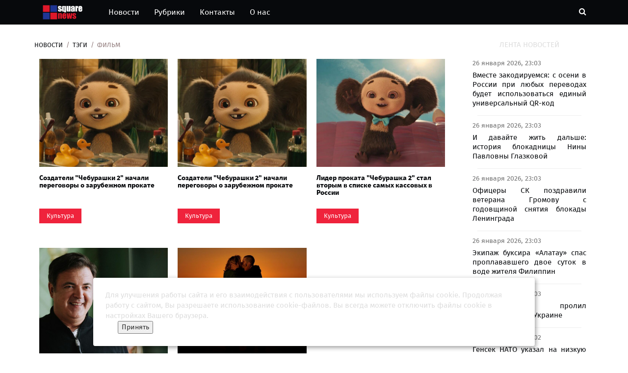

--- FILE ---
content_type: text/html; charset=UTF-8
request_url: https://squarenews.ru/tags/?nametags=%D1%84%D0%B8%D0%BB%D1%8C%D0%BC
body_size: 6973
content:
<!DOCTYPE html>
<html lang="ru">
	<head>
		<meta http-equiv="Content-Type" content="text/html; charset=utf-8">
		<meta http-equiv="X-UA-Compatible" content="IE=edge,chrome=1">
		<meta name="viewport" content="width=device-width, initial-scale=1">
		<META HTTP-EQUIV="Pragma" CONTENT="no-cache">
		<META HTTP-EQUIV="Expires" CONTENT="-1">	
		
		
		<meta name="description" content="Новости и статьи по теме «фильм» на сайте «The Square News»">
		<title>фильм  | Новости и статьи | The Square News</title>
		<meta name="description" content="Новости России и мира, события, проишествия, главное в стране и не только.">
		<meta name="keywords" content="новости, последние новости, новости Росии и мира, новости дня, новости каждый час. фильм ">
		
		<!-- Google font -->
		<link href="https://fonts.googleapis.com/css?family=Open+Sans:400,700%7CLato:300,400" rel="stylesheet"> 
		
		<!-- Bootstrap -->
		<link type="text/css" rel="stylesheet" href="/css/bootstrap.min.css"/>

		<!-- Owl Carousel -->
		<link type="text/css" rel="stylesheet" href="/css/owl.carousel.css" />
		<link type="text/css" rel="stylesheet" href="/css/owl.theme.default.css" />
		
		<!-- Font Awesome Icon -->
		<link rel="stylesheet" href="/css/font-awesome.min.css">

		<!-- Custom stlylesheet -->
		<link type="text/css" rel="stylesheet" href="/css/style.css"/>

		<link rel="apple-touch-icon" sizes="120x120" href="/apple-touch-icon.png">
		<link rel="icon" type="image/png" sizes="32x32" href="/favicon-32x32.png">
		<link rel="icon" type="image/png" sizes="16x16" href="/favicon-16x16.png">
		<link rel="manifest" href="/site.webmanifest">
		<link rel="mask-icon" href="/safari-pinned-tab.svg" color="#5bbad5">
		<meta name="msapplication-TileColor" content="#00aba9">
		<meta name="theme-color" content="#ffffff">		
		<link rel="icon" type="image/svg+xml" href="/favicon.svg">
		
		<link rel="stylesheet" href="/css/lightbox.css">
		
	
		<meta property="og:locale" content="ru_RU" />
		<meta property="og:type" content="website" />
		<meta property="og:title" content="фильм  | Новости и статьи на | The Square News" />
		<meta property="og:description" content="фильм . Свежие новости на сайте «The Square News» " />
		<meta property="og:url" content="https://squarenews.ru//">
		<meta property="og:site_name" content="The Square News" />
		<meta property="og:image" content="https://squarenews.ru/img/logo-dark.png">
		
		<script src="/js/jquery-3.6.0.min.js"></script>
		<script src="/js/jquery-ui.js"></script>
		
		<!--NOX-->
<script src='https://news.2xclick.ru/loader.js' async></script> 


<!-- Yandex.Metrika counter -->
<script type="text/javascript" >
   (function(m,e,t,r,i,k,a){m[i]=m[i]||function(){(m[i].a=m[i].a||[]).push(arguments)};
   m[i].l=1*new Date();
   for (var j = 0; j < document.scripts.length; j++) {if (document.scripts[j].src === r) { return; }}
   k=e.createElement(t),a=e.getElementsByTagName(t)[0],k.async=1,k.src=r,a.parentNode.insertBefore(k,a)})
   (window, document, "script", "https://mc.yandex.ru/metrika/tag.js", "ym");

   ym(93738186, "init", {
        clickmap:true,
        trackLinks:true,
        accurateTrackBounce:true,
        webvisor:true
   });
</script>
<noscript><div><img src="https://mc.yandex.ru/watch/93738186" style="position:absolute; left:-9999px;" alt="" /></div></noscript>
<!-- /Yandex.Metrika counter -->

<!-- Google tag (gtag.js) -->
<script async src="https://www.googletagmanager.com/gtag/js?id=G-9JN8621Z0T"></script>
<script>
  window.dataLayer = window.dataLayer || [];
  function gtag(){dataLayer.push(arguments);}
  gtag('js', new Date());

  gtag('config', 'G-9JN8621Z0T');
</script>
</head>
<body>
	
		 <!-- Header -->
		<style>
.logo-text {
	
	font-size: 28px;
	padding: 5px 5px 5px 5px;
	z-index: 4;
}


.logo-text img{
	position: absolute;
	z-index: 3;
	top: 0px;
	left: 11px;
	width: 95px;
	height: 100%;
}

.txt-logo .txt-logo2 .logo-text a{
	
}



.txt-logo {
	color: #fff3f3;
	font-weight: 600;
	z-index: 4;
}
.txt-logo2 {
	z-index: 4;
	color: white;
}
.button-home img{
	height: 100%;
	position: absolute;
	left: -50px;
	bottom: 12px;
	width: 50%;	
}

.nav-collapse-home {		 
	display: none;
}

@media only screen and (max-width: 767px){
	.nav-collapse-home {
		display: inline-block;
		padding-right: 20px;
	}
}

.logosvg {	
	opacity: 1;
	transition: opacity 0.3s;
	max-height: 30px;
	padding: 0px;
}

.logosvg2 {	
	opacity: 1;
	transition: opacity 0.3s;
	max-height: 20px;
	padding: 0px;
}

</style>
		<header id="header">

			
			<!-- Nav Header -->
			<div id="nav-header">
				<div class="container">
					
					<nav id="main-nav">
						
						<ul class="main-nav nav navbar-nav">
							<li ><a href="/" style="padding:10px 30px 10px 10px;">
								<img class="logosvg" src="/img/logo.png" alt=""></a>
							</li>
						
							<li ><a href="/">Новости</a></li>
							<li  ><a href="/rubrics/">Рубрики</a></li>
							<li  ><a href="/contacts/">Контакты</a></li>
							<li  ><a href="/about/">О нас</a></li>

							
							
						</ul>
					</nav>
					
					<div class="button-nav">
						<div class="nav-collapse-home">
						<a href="/" style="padding:10px 0px 10px 10px;">
							<div class="button-home">								
								<img class="logosvg2" src="/img/logo.png" alt="">
							</div>
						</a>
						</div>
						<button class="search-collapse-btn"><i class="fa fa-search"></i></button>
						<button class="nav-collapse-btn"><i class="fa fa-bars"></i></button>
						<div class="search-form">
							<form id="findform" class="header_search" action="/findnews.php" method="get">
								<input class="input" type="text" id="find_text" name="find_text" placeholder="Поиск по новостям">
							</form>
							
								<!--	<i class="iconfind fa fa-search" onClick="javascript:document.getElementById('findform').submit();" style="cursor:pointer;"></i>-->
								
								
						</div>
					</div>
				</div>
			</div>
			<!-- /Nav Header -->
		</header>
		<!-- /Header -->
<style>
.text-heigth {	
	font-size:14px;
}
.maxh250 img{
	max-height: 250px;			
}
.article-title {
	max-height: 50px;
	overflow: auto;
}

</style>
		<!-- SECTION -->
		<div class="section">
			<!-- CONTAINER -->
			<div class="container">
				<!-- ROW -->
				<div class="row">
					<!-- Main Column -->
					<div class="col-md-9">

						<!-- breadcrumb -->
						<ul class="article-breadcrumb">
							<li><a href="/">Новости</a></li>
							<li><a href="/tags/">Тэги</a></li>
							<li>фильм</li>
						</ul>
						<!-- /breadcrumb -->
						
																
											
						<!-- Column 0 -->
							<div class="col-lg-4 col-md-6 col-sm-6 pt-1 pb-1 pl-3 pr-3">
								<!-- ARTICLE -->
								<article class="article maxh250" style="min-height: 350px;">
									<div class="article-img wrapper_mo shortstory_mo" >
										<a href="/news/kultura/1768147243-sozdateli-cheburashki-2-nachali-peregovory-o-zarubezhnom-prokate/">
										<!--	<img src="/img/no-image.png" data-src="https://cdnn21.img.ria.ru/images/07ea/01/08/2066906771_520:0:2045:858_1036x0_80_0_0_9db76882c91d326a5fc0a19e3d8fc188.jpg" title="Создатели &quot;Чебурашки 2&quot; начали переговоры о зарубежном прокате" alt="">-->
											<img src="/img/no-image.png" data-src="https://cdnn21.img.ria.ru/images/07ea/01/08/2066906771_520:0:2045:858_1036x0_80_0_0_9db76882c91d326a5fc0a19e3d8fc188.jpg" alt="Создатели &quot;Чебурашки 2&quot; начали переговоры о зарубежном прокате">
										</a>	
										
									</div>
									<div class="article-body">
										<h5 class="article-title text-heigth"><a href="/news/kultura/1768147243-sozdateli-cheburashki-2-nachali-peregovory-o-zarubezhnom-prokate/">Создатели &quot;Чебурашки 2&quot; начали переговоры о зарубежном прокате</a></h5>
										<ul class="article-info" style="position: absolute;bottom: 0px;">
											<li class="article-category"><a href="/rubrics/kultura/">Культура</a></li>
										</ul>
										
									</div>
								</article>
								<!-- /ARTICLE -->
							</div>
						<!-- Column 0 -->
						
												
						<!-- Column 0 -->
							<div class="col-lg-4 col-md-6 col-sm-6 pt-1 pb-1 pl-3 pr-3">
								<!-- ARTICLE -->
								<article class="article maxh250" style="min-height: 350px;">
									<div class="article-img wrapper_mo shortstory_mo" >
										<a href="/news/kultura/sozdateli-cheburashki-2-nachali-peregovory-o-zarubezhnom-prokate/">
										<!--	<img src="/img/no-image.png" data-src="https://cdnn21.img.ria.ru/images/07ea/01/08/2066906771_520:0:2045:858_1036x0_80_0_0_9db76882c91d326a5fc0a19e3d8fc188.jpg" title="Создатели &quot;Чебурашки 2&quot; начали переговоры о зарубежном прокате" alt="">-->
											<img src="/img/no-image.png" data-src="https://cdnn21.img.ria.ru/images/07ea/01/08/2066906771_520:0:2045:858_1036x0_80_0_0_9db76882c91d326a5fc0a19e3d8fc188.jpg" alt="Создатели &quot;Чебурашки 2&quot; начали переговоры о зарубежном прокате">
										</a>	
										
									</div>
									<div class="article-body">
										<h5 class="article-title text-heigth"><a href="/news/kultura/sozdateli-cheburashki-2-nachali-peregovory-o-zarubezhnom-prokate/">Создатели &quot;Чебурашки 2&quot; начали переговоры о зарубежном прокате</a></h5>
										<ul class="article-info" style="position: absolute;bottom: 0px;">
											<li class="article-category"><a href="/rubrics/kultura/">Культура</a></li>
										</ul>
										
									</div>
								</article>
								<!-- /ARTICLE -->
							</div>
						<!-- Column 0 -->
						
												
						<!-- Column 0 -->
							<div class="col-lg-4 col-md-6 col-sm-6 pt-1 pb-1 pl-3 pr-3">
								<!-- ARTICLE -->
								<article class="article maxh250" style="min-height: 350px;">
									<div class="article-img wrapper_mo shortstory_mo" >
										<a href="/news/kultura/lider-prokata-cheburashka-2-stal-vtorym-v-spiske-samyh-kassovyh-v-rossii/">
										<!--	<img src="/img/no-image.png" data-src="https://cdnn21.img.ria.ru/images/07e9/0c/18/2064284139_314:0:1743:804_1036x0_80_0_0_371e76210c89e1e2d5f97eb5c03151e7.jpg" title="Лидер проката &quot;Чебурашка 2&quot; стал вторым в списке самых кассовых в России" alt="">-->
											<img src="/img/no-image.png" data-src="https://cdnn21.img.ria.ru/images/07e9/0c/18/2064284139_314:0:1743:804_1036x0_80_0_0_371e76210c89e1e2d5f97eb5c03151e7.jpg" alt="Лидер проката &quot;Чебурашка 2&quot; стал вторым в списке самых кассовых в России">
										</a>	
										
									</div>
									<div class="article-body">
										<h5 class="article-title text-heigth"><a href="/news/kultura/lider-prokata-cheburashka-2-stal-vtorym-v-spiske-samyh-kassovyh-v-rossii/">Лидер проката &quot;Чебурашка 2&quot; стал вторым в списке самых кассовых в России</a></h5>
										<ul class="article-info" style="position: absolute;bottom: 0px;">
											<li class="article-category"><a href="/rubrics/kultura/">Культура</a></li>
										</ul>
										
									</div>
								</article>
								<!-- /ARTICLE -->
							</div>
						<!-- Column 0 -->
						
												
						<!-- Column 0 -->
							<div class="col-lg-4 col-md-6 col-sm-6 pt-1 pb-1 pl-3 pr-3">
								<!-- ARTICLE -->
								<article class="article maxh250" style="min-height: 350px;">
									<div class="article-img wrapper_mo shortstory_mo" >
										<a href="/news/intervyu/dmitriy-dyachenko-lyudi-snova-i-snova-hotyat-videt-cheburashku/">
										<!--	<img src="/img/no-image.png" data-src="https://cdnn21.img.ria.ru/images/07ea/01/07/2066711028_0:0:3071:1728_1036x0_80_0_0_573ab5b3c2a1b36276099c0b8a384a45.jpg" title="Дмитрий Дьяченко: люди снова и снова хотят видеть Чебурашку" alt="">-->
											<img src="/img/no-image.png" data-src="https://cdnn21.img.ria.ru/images/07ea/01/07/2066711028_0:0:3071:1728_1036x0_80_0_0_573ab5b3c2a1b36276099c0b8a384a45.jpg" alt="Дмитрий Дьяченко: люди снова и снова хотят видеть Чебурашку">
										</a>	
										
									</div>
									<div class="article-body">
										<h5 class="article-title text-heigth"><a href="/news/intervyu/dmitriy-dyachenko-lyudi-snova-i-snova-hotyat-videt-cheburashku/">Дмитрий Дьяченко: люди снова и снова хотят видеть Чебурашку</a></h5>
										<ul class="article-info" style="position: absolute;bottom: 0px;">
											<li class="article-category"><a href="/rubrics/intervyu/">Интервью</a></li>
										</ul>
										
									</div>
								</article>
								<!-- /ARTICLE -->
							</div>
						<!-- Column 0 -->
						
												
						<!-- Column 0 -->
							<div class="col-lg-4 col-md-6 col-sm-6 pt-1 pb-1 pl-3 pr-3">
								<!-- ARTICLE -->
								<article class="article maxh250" style="min-height: 350px;">
									<div class="article-img wrapper_mo shortstory_mo" >
										<a href="/news/kultura/razbitye-serdca-po-francuzski-zachem-smotret-novuyu-kriminalnuyu-dramu/">
										<!--	<img src="/img/no-image.png" data-src="https://cdnn21.img.ria.ru/images/07e9/01/1e/1996256820_0:50:1619:961_1036x0_80_0_0_ebaf7282db17222e620588d167abedab.jpg" title="&quot;Разбитые сердца&quot; по-французски: зачем смотреть новую криминальную драму" alt="">-->
											<img src="/img/no-image.png" data-src="https://cdnn21.img.ria.ru/images/07e9/01/1e/1996256820_0:50:1619:961_1036x0_80_0_0_ebaf7282db17222e620588d167abedab.jpg" alt="&quot;Разбитые сердца&quot; по-французски: зачем смотреть новую криминальную драму">
										</a>	
										
									</div>
									<div class="article-body">
										<h5 class="article-title text-heigth"><a href="/news/kultura/razbitye-serdca-po-francuzski-zachem-smotret-novuyu-kriminalnuyu-dramu/">&quot;Разбитые сердца&quot; по-французски: зачем смотреть новую криминальную драму</a></h5>
										<ul class="article-info" style="position: absolute;bottom: 0px;">
											<li class="article-category"><a href="/rubrics/kultura/">Культура</a></li>
										</ul>
										
									</div>
								</article>
								<!-- /ARTICLE -->
							</div>
						<!-- Column 0 -->
						
												
						<!-- Галерея к нововсти -->
						<style>
						.shortstory {
						   height: 220px; //вставь нужную высоту родителя в пикселях;
						   overflow: hidden;
							display: flex;
							justify-content: center;
							align-items: center;
						}

						.shortstory img {
						   min-width: 100%;
							min-height: 100%;
							flex-shrink: 0;
						}
						</style>
						<style>
						.wrapper_mo { 
							 
							max-height: 220px;       
						}
								
						.shortstory_mo {
							overflow: hidden;
							display: flex;
							justify-content: center;
													
							/*border-radius: 5px;*/
							background:white;								
							
						}
								
						.shortstory_mo img {		
							min-height: 220px;
							display: inline-block;
							max-width: 100%;
							height: auto;									
							background-color: #fff;
							
						/*	border-radius: 4px;*/
							-webkit-transition: all .2s ease-in-out;
							-o-transition: all .2s ease-in-out;
							transition: all .2s ease-in-out;
							object-fit: cover;	
						}	
						
						.shortstory_mo .image-block {									
							max-height: 220px;
						}
						.pos-bot-absolute {
							position: absolute;
							bottom: 0px;
						}
						.h-280 {
							height: 280px;
						}
						.text-justify {
							text-align: justify;
						}
						</style>
						
					</div>
					<!-- /Main Column -->
					
					<!-- Aside Column -->
					<div class="col-md-3">
						
						
						<style>
						.lenta {
							
							margin: 10px;
						}
						.block-news-lenta {
							text-align:justify;
							background: #fff;
							border-radius: 5px;
							padding: 5px 5px 0px 5px;
						}
						.title_lenta {
							font-size: 15px;
							line-height: 1.3;
							font-weight:500;
							padding-top:5px;
						}
						.date_lenta {
							color: #717171;
							font-size:14px;
							font-weight: 500;
						}
						.lenta hr{
							margin: 15px 10px 5px 10px;
							padding: 0px 10px 0px 10px;
						}
						</style>
						<div class="widget social-widget pt-1">
							<div class="widget-title">
								<h2 class="title">Лента новостей</h2>
							</div>
							<div class="lenta">
								<div id="newsnew" ></div>								
							</div>		
							
							<script>
								loadNewNews();
							 /* делает запрос к серверу для загрузки ленты новостей*/
								function loadNewNews() { 		
									//$("#newsnew").delay(200).fadeOut('slow');			
									$.ajax({	
										type: "POST",
										url: "/newsnew.php",		
										data: { load_news: 1},
										success: function(dataret) {
											//alert(dataret);
											$("#newsnew").html(dataret).fadeIn('fast');					
											console.log('отослали данные loadNewNews');
											TimerLoad();
										}
									})
								};
							
								/* для подгрузки новости в реал тайме*/
								let handleTimeLoad;			
							
								
								function TimerLoad(){
									handleTimeLoad = setTimeout(function run() {
										loadNewNews();
									//	loadTitul4News();
									//	loadTitul4Next();
									}, 10*60*1000);
									
									console.log('делаем запрос Timer');			
								}
								
								function StopTimerLoad(){
									clearTimeout(handleTimeLoad);
									console.log('СТОП StopTimerInfo');			
								}	
							</script>
						</div>
						<!-- Ad widget -->
						<div class="widget center-block hidden-xs">
							
<a href="https://play.google.com/store/apps/details?id=ru.yav.Knock" target="blacnk">
<img class="center-block " style="width: 100%;padding: 10px;" src="/img/ad-1.png" alt=""> 
</a>
			
								</div>
						<!-- /Ad widget -->
												
					
					</div>
					<!-- /Aside Column -->
				</div>
				<!-- /ROW -->
			</div>
			<!-- /CONTAINER -->
		</div>
		<!-- /SECTION -->
		
		<!-- AD SECTION -->		
		<div class="visible-lg visible-md visible-xs pb-1 pb-5">
			<div class="visible-lg visible-md pb-5">
	<!--<img class="center-block" src="./img/ad-3.jpg" alt="">-->
</div>		</div>	
		<!-- /AD SECTION -->
		
	
		<!-- FOOTER -->
		<footer id="footer">
	<style>
	.fl-left li{
		float: left;
		
	}
	.pd-icon li{
		padding: 10px 15px 10px 15px;
		background: #ffffff61;
		border-radius: 25px;
		margin: 10px 10px 10px 0px;
	}
	</style>
	<!-- Top Footer -->
	<div id="top-footer" class="section">
		<!-- CONTAINER -->
		<div class="container">
			<!-- ROW -->
			<div class="row pl-3 pr-3">
				<!-- Column 1 -->
	
				
	
				<!-- /Column 1 -->
				
				<!-- Column 2 -->
				<div class="col-md-12">
					<div class="row pb-5 pl-1">
						<a href="#" class="logo" ><img src="/img/logo.png" style="max-height: 30px; " alt=""></a>							
					</div>	
					<div class="row pb-5 pl-0">
						<ul class="footer-links" style="text-align:left;">
							<li><a href="/about/">О нас</a></li>
							<li><a href="/contacts/">Контакты</a></li>								
							<li><a href="#">Пользовательское соглашение</a></li>
						</ul>
					</div>
					<div class="row pl-3 pr-3">
					<!-- footer social -->
					
						<p><strong>Square News</strong> – современный информационный ресурс главных новостей страны.</p>


						<p><strong>Адрес редакции: </strong>215010 Гагарин</p>
						<p><strong>e-mail: </strong><a href="mailto:therussiannews2010@ya.ru">blackfire2001@mail.ru</a></p>				

						<p>Агрегатор новостей «Square news» (18+)</p>
						<!--<p>Адрес эл.почты: Therussiannews2010@ya.ru.</p>-->
						<!-- /footer social -->
					</div>	
				
				</div>
				<!-- /Column 2 -->
				
			
			</div>
			<!-- /ROW -->
		</div>
		<!-- /CONTAINER -->
	</div>
	<!-- /Top Footer -->
	
	<!-- Bottom Footer -->
	<div id="bottom-footer" class="section">
		<!-- CONTAINER -->
		<div class="container">
			<!-- ROW -->
			<div class="row">
				
				
				<!-- /footer links -->
				<!-- footer copyright -->
				<div class="col-md-12" style="text-align:center;">
					<div class="footer-copyright">
						<span><!-- Link back to Colorlib can't be removed. Template is licensed under CC BY 3.0. -->
						<p>Copyright 2013 - ©<script>document.write(new Date().getFullYear());</script> All rights reserved | Сетевое издание "The Square News"</p>
						</span>
					</div>
				</div>
				<!-- /footer copyright -->
				
			</div>
			<!-- /ROW -->
		</div>
		<!-- /CONTAINER -->
	</div>
	<!-- /Bottom Footer -->
	<style>
	#cookie_notification{
	  display: none;
	  justify-content: space-between;
	  align-items: flex-end;
	  position: fixed;
	  bottom: 15px;
	  left: 50%;
	  width: 900px;
	  max-width: 90%;
	  font-size: 14px;
	  transform: translateX(-50%);
	  padding: 25px;
	  background-color: white;
	  border-radius: 4px;
	  box-shadow: 2px 3px 10px rgba(0, 0, 0, 0.4);
	}

	#cookie_notification p{
	  margin: 0;
	  font-size: 1.5rem;
	  text-align: left;
	  color: $color_text;
	}


	@media (min-width: 576px){
	  #cookie_notification.show{
		display: flex;
	  }
	  .cookie_accept{
		margin: 0 0 0 25px;
	  }
	}

	@media (max-width: 575px){
	  #cookie_notification.show{
		display: block;
		text-align: left;
	  }
	  .cookie_accept{
		margin: 10px 0 0 0;
	  }
	}
	</style>
	
	<div id="cookie_notification">
        <p>Для улучшения работы сайта и его взаимодействия с пользователями мы используем файлы cookie. Продолжая работу с сайтом, Вы разрешаете использование cookie-файлов. Вы всегда можете отключить файлы cookie в настройках Вашего браузера.</p>
        <button class="button cookie_accept">Принять</button>
	</div>
	<script>
	function checkCookies(){
		let cookieDate = localStorage.getItem('cookieDate');
		let cookieNotification = document.getElementById('cookie_notification');
		let cookieBtn = document.querySelector('.cookie_accept');

		// Если записи про кукисы нет или она просрочена на 1 год, то показываем информацию про кукисы
		if( !cookieDate || (+cookieDate + 31536000000) < Date.now() ){
			cookieNotification.classList.add('show');
		}

		// При клике на кнопку, в локальное хранилище записывается текущая дата в системе UNIX
		cookieBtn.addEventListener('click', function(){
			localStorage.setItem( 'cookieDate', Date.now() );
			cookieNotification.classList.remove('show');
		})
	}
	checkCookies();
	</script>
</footer>		<!-- /FOOTER -->
		
		<!-- Back to top -->
		<div id="back-to-top"></div>
		<!-- Back to top -->
		
		<!-- jQuery Plugins -->
		<script src="/js/jquery-3.6.0.min.js"></script>
		<script src="/js/bootstrap.min.js"></script>
		<script src="/js/owl.carousel.min.js"></script>
		<script src="/js/main.js"></script>
		
		<script src="/js/imagelightbox.js"></script>
		<script src="/js/imagelightbox.min.js"></script>
		<script>
			$( function() {
				$( 'a[data-imagelightbox="galary"]' ).imageLightbox();
			});
		</script>
		
		
		<script>// отложенная загрузка
		[].forEach.call(document.querySelectorAll('img[data-src]'),    function(img) {
		  img.setAttribute('src', img.getAttribute('data-src'));
		  img.onload = function() {
			img.removeAttribute('data-src');
		  };
		});
		</script>


	</body>
</html>


--- FILE ---
content_type: text/html; charset=UTF-8
request_url: https://squarenews.ru/newsnew.php
body_size: 1871
content:
	

		<div class="block-news-lenta">
		
		
		<a href="/news/ekonomika/vmeste-zakodiruemsya-s-oseni-v-rossii-pri-lyubyh-perevodah-budet-ispolzovatsya-edinyy-universalnyy-qr-kod/">
			<div class="pl-0 pr-0 " >				
				<div class="row">
					<div class="col-lg-12 col-sm-12 date_lenta">
						26 января 2026, 23:03						
					</div>	
				</div>
			</div>
			
			<div class=" d-flex">									
				<div class="title_lenta pl-0">									
					Вместе закодируемся: с осени в России при любых переводах будет использоваться единый универсальный QR-код					
				</div>
			</div>
		</a>
		<hr>
		</div>
			

		<div class="block-news-lenta">
		
		
		<a href="/news/obschestvo/i-davayte-zhit-dalshe-istoriya-blokadnicy-niny-pavlovny-glazkovoy/">
			<div class="pl-0 pr-0 " >				
				<div class="row">
					<div class="col-lg-12 col-sm-12 date_lenta">
						26 января 2026, 23:03						
					</div>	
				</div>
			</div>
			
			<div class=" d-flex">									
				<div class="title_lenta pl-0">									
					И давайте жить дальше: история блокадницы Нины Павловны Глазковой					
				</div>
			</div>
		</a>
		<hr>
		</div>
			

		<div class="block-news-lenta">
		
		
		<a href="/news/obschestvo/oficery-sk-pozdravili-veterana-gromovu-s-godovschinoy-snyatiya-blokady-leningrada/">
			<div class="pl-0 pr-0 " >				
				<div class="row">
					<div class="col-lg-12 col-sm-12 date_lenta">
						26 января 2026, 23:03						
					</div>	
				</div>
			</div>
			
			<div class=" d-flex">									
				<div class="title_lenta pl-0">									
					Офицеры СК поздравили ветерана Громову с годовщиной снятия блокады Ленинграда					
				</div>
			</div>
		</a>
		<hr>
		</div>
			

		<div class="block-news-lenta">
		
		
		<a href="/news/politika/ekipazh-buksira-alatau-spas-proplavavshego-dvoe-sutok-v-vode-zhitelya-filippin/">
			<div class="pl-0 pr-0 " >				
				<div class="row">
					<div class="col-lg-12 col-sm-12 date_lenta">
						26 января 2026, 23:03						
					</div>	
				</div>
			</div>
			
			<div class=" d-flex">									
				<div class="title_lenta pl-0">									
					Экипаж буксира «Алатау» спас проплававшего двое суток в воде жителя Филиппин					
				</div>
			</div>
		</a>
		<hr>
		</div>
			

		<div class="block-news-lenta">
		
		
		<a href="/news/politika/zelenskiy-prolil-mobilizaciyu-na-ukraine/">
			<div class="pl-0 pr-0 " >				
				<div class="row">
					<div class="col-lg-12 col-sm-12 date_lenta">
						26 января 2026, 23:03						
					</div>	
				</div>
			</div>
			
			<div class=" d-flex">									
				<div class="title_lenta pl-0">									
					Зеленский пролил мобилизацию на Украине					
				</div>
			</div>
		</a>
		<hr>
		</div>
			

		<div class="block-news-lenta">
		
		
		<a href="/news/politika/gensek-nato-ukazal-na-nizkuyu-effektivnost-ukrainskoy-pvo/">
			<div class="pl-0 pr-0 " >				
				<div class="row">
					<div class="col-lg-12 col-sm-12 date_lenta">
						26 января 2026, 23:02						
					</div>	
				</div>
			</div>
			
			<div class=" d-flex">									
				<div class="title_lenta pl-0">									
					Генсек НАТО указал на низкую эффективность украинской ПВО					
				</div>
			</div>
		</a>
		<hr>
		</div>
			

		<div class="block-news-lenta">
		
		
		<a href="/news/ukraina/zelenskiy-prodlil-mobilizaciyu-na-ukraine/">
			<div class="pl-0 pr-0 " >				
				<div class="row">
					<div class="col-lg-12 col-sm-12 date_lenta">
						26 января 2026, 23:02						
					</div>	
				</div>
			</div>
			
			<div class=" d-flex">									
				<div class="title_lenta pl-0">									
					Зеленский продлил мобилизацию на Украине					
				</div>
			</div>
		</a>
		<hr>
		</div>
			

		<div class="block-news-lenta">
		
		
		<a href="/news/vse/nazvany-problemy-odnoy-modeli-skoda/">
			<div class="pl-0 pr-0 " >				
				<div class="row">
					<div class="col-lg-12 col-sm-12 date_lenta">
						26 января 2026, 23:02						
					</div>	
				</div>
			</div>
			
			<div class=" d-flex">									
				<div class="title_lenta pl-0">									
					Названы проблемы одной модели Skoda					
				</div>
			</div>
		</a>
		<hr>
		</div>
			

		<div class="block-news-lenta">
		
		
		<a href="/news/politika/umerla-pomoschnica-gubernatora-belgorodskoy-oblasti/">
			<div class="pl-0 pr-0 " >				
				<div class="row">
					<div class="col-lg-12 col-sm-12 date_lenta">
						26 января 2026, 23:02						
					</div>	
				</div>
			</div>
			
			<div class=" d-flex">									
				<div class="title_lenta pl-0">									
					Умерла помощница губернатора Белгородской области					
				</div>
			</div>
		</a>
		<hr>
		</div>
			

		<div class="block-news-lenta">
		
		
		<a href="/news/hokkey/kaprizova-priznali-pervoy-zvezdoy-nedeli-v-nhl/">
			<div class="pl-0 pr-0 " >				
				<div class="row">
					<div class="col-lg-12 col-sm-12 date_lenta">
						26 января 2026, 23:02						
					</div>	
				</div>
			</div>
			
			<div class=" d-flex">									
				<div class="title_lenta pl-0">									
					Капризова признали первой звездой недели в НХЛ					
				</div>
			</div>
		</a>
		<hr>
		</div>
			

		<div class="block-news-lenta">
		
		
		<a href="/news/tehnologii/durov-nazval-whatsapp-nebezopasnym/">
			<div class="pl-0 pr-0 " >				
				<div class="row">
					<div class="col-lg-12 col-sm-12 date_lenta">
						26 января 2026, 23:00						
					</div>	
				</div>
			</div>
			
			<div class=" d-flex">									
				<div class="title_lenta pl-0">									
					Дуров назвал WhatsApp* небезопасным					
				</div>
			</div>
		</a>
		<hr>
		</div>
			

		<div class="block-news-lenta">
		
		
		<a href="/news/v-mire/1769457650-v-velikobritanii-predlozhili-novyy-plan-po-donbassu/">
			<div class="pl-0 pr-0 " >				
				<div class="row">
					<div class="col-lg-12 col-sm-12 date_lenta">
						26 января 2026, 23:00						
					</div>	
				</div>
			</div>
			
			<div class=" d-flex">									
				<div class="title_lenta pl-0">									
					В Великобритании предложили новый план по Донбассу					
				</div>
			</div>
		</a>
		<hr>
		</div>
			

		<div class="block-news-lenta">
		
		
		<a href="/news/ekonomika/mishustin-otmetil-rabotu-edinoy-rossii-nad-proektom-byudzheta/">
			<div class="pl-0 pr-0 " >				
				<div class="row">
					<div class="col-lg-12 col-sm-12 date_lenta">
						26 января 2026, 23:00						
					</div>	
				</div>
			</div>
			
			<div class=" d-flex">									
				<div class="title_lenta pl-0">									
					Мишустин отметил работу "Единой России" над проектом бюджета					
				</div>
			</div>
		</a>
		<hr>
		</div>
			

		<div class="block-news-lenta">
		
		
		<a href="/news/byvshiy-sssr/voennoe-polozhenie-i-mobilizaciyu-na-ukraine-prodlili-do-4-maya-2026-goda/">
			<div class="pl-0 pr-0 " >				
				<div class="row">
					<div class="col-lg-12 col-sm-12 date_lenta">
						26 января 2026, 23:00						
					</div>	
				</div>
			</div>
			
			<div class=" d-flex">									
				<div class="title_lenta pl-0">									
					Военное положение и мобилизацию на Украине продлили до 4 мая 2026 года					
				</div>
			</div>
		</a>
		<hr>
		</div>
			

--- FILE ---
content_type: text/javascript
request_url: https://squarenews.ru/js/main.js
body_size: 599
content:
(function($) {
	"use strict"
	
	$(window).on('scroll', function() {
		// Fixed Nav
		var wScroll = $(this).scrollTop();
		wScroll > $('header').height() ? $('#nav-header').addClass('fixed') : $('#nav-header').removeClass('fixed');
		
		// Back to top appear
		wScroll > 740 ? $('#back-to-top').addClass('active') : $('#back-to-top').removeClass('active')
	});
	
	// Back to top
	$('#back-to-top').on("click", function(){
		$('body,html').animate({
            scrollTop: 0
        }, 500);
	});
	
	// Mobile Toggle Btn
	$('#nav-header .nav-collapse-btn').on('click',function(){
		$('#main-nav').toggleClass('nav-collapse');
	});
	
	// Search Toggle Btn
	$('#nav-header .search-collapse-btn').on('click',function(){
		$(this).toggleClass('active');
		$('.search-form').toggleClass('search-collapse');
	});

	// Owl Carousel
	$('#owl-carousel-1').owlCarousel({
		loop:true,
		margin:0,
		dots : false,
		nav: true,
		navText : ['<i class="fa fa-angle-left"></i>','<i class="fa fa-angle-right"></i>'],
		autoplay : true,
		responsive:{
			0:{
				items:1
			},
			992:{
				items:2
			},
		}
	});
	
	$('#owl-carousel-2').owlCarousel({
		loop:false,
		margin:15,
		dots : false,
		nav: true,
		navContainer: '#nav-carousel-2',
		navText : ['<i class="fa fa-angle-left"></i>','<i class="fa fa-angle-right"></i>'],
		autoplay : false,
		responsive:{
			0:{
				items:1
			},
			768:{
				items:2
			},
			992:{
				items:3
			},
		}
	});
	
	$('#owl-carousel-3').owlCarousel({
		items:1,
		loop:true,
		margin:0,
		dots : false,
		nav: true,
		navText : ['<i class="fa fa-angle-left"></i>','<i class="fa fa-angle-right"></i>'],
		autoplay : true,
	});
	
	$('#owl-carousel-4').owlCarousel({
		items:1,
		loop:true,
		margin:0,
		dots : true,
		nav: false,
		autoplay : true,
	});

})(jQuery);